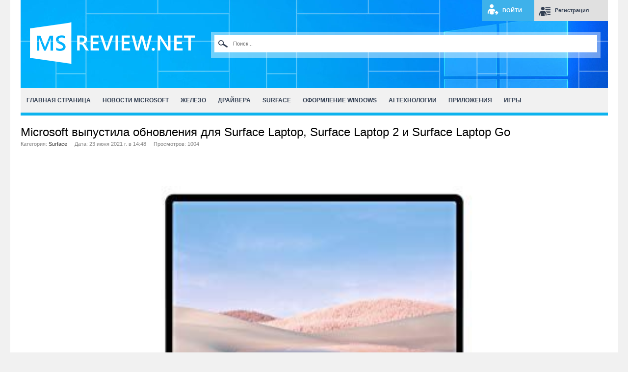

--- FILE ---
content_type: text/html; charset=UTF-8
request_url: https://msreview.net/surface/4253-microsoft-vypustila-obnovlenija-dlja-surface-laptop-surface-laptop-2-i-surface-laptop-go.html
body_size: 8362
content:
<!DOCTYPE html>
<html lang="ru">
<head>
    <!-- Yandex.RTB -->

    <meta charset="UTF-8">
    <title>Microsoft выпустила обновления для Surface Laptop, Surface Laptop 2 и Surface Laptop Go</title>
    <meta name="description" content="Компания Microsoft выпустила обновления для Surface Laptop, Surface Laptop 2 и Surface Laptop Go. Surface Laptop •Surface ME – Firmware (11.8.86.3877)..." />
    <meta name="viewport" content="width=device-width, initial-scale=1.0" />
    <meta name="yandex-verification" content="b36771e2fef875e8" />
    <meta name="author" content="MSReview">
    <meta name="copyright" content="MSReview.net">
    <meta name="language" content="Russian">
    <meta name="robots" content="index, follow, max-image-preview:large, max-snippet:-1">
    <meta name="googlebot" content="index, follow, max-video-preview:-1, max-image-preview:large">
        <meta property="og:site_name" content="MSReview">
    <meta property="og:type" content="article">
    <meta property="og:title" content="Microsoft выпустила обновления для Surface Laptop, Surface Laptop 2 и Surface Laptop Go">
    <meta property="og:url" content="https://msreview.net/surface/4253-microsoft-vypustila-obnovlenija-dlja-surface-laptop-surface-laptop-2-i-surface-laptop-go.html">
    <meta property="og:image" content="/uploads/posts/2021-06/1624447796_31mzignvuhl.jpg">
    <meta property="og:description" content="Компания Microsoft выпустила обновления для Surface Laptop, Surface Laptop 2 и Surface Laptop Go. Surface Laptop •Surface ME – Firmware (11.8.86.3877)...">
    <meta property="og:locale" content="ru_RU">
    <meta property="article:published_time" content="2021-06-23T14:48:00+03:00">
    <meta property="article:author" content="Илья">
    <meta property="article:section" content="Surface">
    <meta property="article:publisher" content="https://www.facebook.com/MSReviewNET">
    
    <!-- Twitter Cards -->
    <meta name="twitter:card" content="summary_large_image">
    <meta name="twitter:site" content="@msreviewnet">
    <meta name="twitter:title" content="Microsoft выпустила обновления для Surface Laptop, Surface Laptop 2 и Surface Laptop Go">
    <meta name="twitter:description" content="Компания Microsoft выпустила обновления для Surface Laptop, Surface Laptop 2 и Surface Laptop Go. Surface Laptop •Surface ME – Firmware (11.8.86.3877)...">
    <meta name="twitter:image" content="/uploads/posts/2021-06/1624447796_31mzignvuhl.jpg">
    
    <!-- JSON-LD структурированные данные -->
    <script type="application/ld+json">
        {"@context":"https://schema.org","@type":"Article","headline":"Microsoft выпустила обновления для Surface Laptop, Surface Laptop 2 и Surface Laptop Go","description":"Компания Microsoft выпустила обновления для Surface Laptop, Surface Laptop 2 и Surface Laptop Go. Surface Laptop •Surface ME – Firmware (11.8.86.3877) устраняет критическую уязвимость системы безопасности и улучшает стабильность системы; •Intel(R) Management Engine Interface – System","author":{"@type":"Person","name":"Илья"},"publisher":{"@type":"Organization","name":"MSReview","logo":{"@type":"ImageObject","url":"https://msreview.net/logo-square.png"}},"datePublished":"2021-06-23T14:48:00+03:00","dateModified":"2021-06-23T14:48:00+03:00","url":"https://msreview.net/surface/4253-microsoft-vypustila-obnovlenija-dlja-surface-laptop-surface-laptop-2-i-surface-laptop-go.html","mainEntityOfPage":{"@type":"WebPage","@id":"https://msreview.net/surface/4253-microsoft-vypustila-obnovlenija-dlja-surface-laptop-surface-laptop-2-i-surface-laptop-go.html"},"image":{"@type":"ImageObject","url":"/uploads/posts/2021-06/1624447796_31mzignvuhl.jpg","width":1200,"height":630},"citation":"https://mspoweruser.com/surface-laptop-laptop-2-laptop-go-june-update/"}
    </script>
    <script type="application/ld+json">
        {"@context":"https://schema.org","@type":"BreadcrumbList","itemListElement":[{"@type":"ListItem","position":1,"name":"Главная","item":"https://msreview.net"},{"@type":"ListItem","position":2,"name":"Surface","item":"https://msreview.net/surface/"},{"@type":"ListItem","position":3,"name":"Microsoft выпустила обновления для Surface Laptop, Surface Laptop 2 и Surface Laptop Go","item":"https://msreview.net/surface/4253-microsoft-vypustila-obnovlenija-dlja-surface-laptop-surface-laptop-2-i-surface-laptop-go.html"}]}
    </script>
    <script type="application/ld+json">
        {"@context":"https://schema.org","@type":"Organization","name":"MSReview","alternateName":"MSReview.net","description":"Все о Microsoft на MsReview.net: подробные обзоры Windows, Office, Edge, Surface и Xbox. Актуальные новости и гайды по продуктам Microsoft в одном месте.","url":"https://msreview.net","logo":"https://msreview.net/logo-square.png","sameAs":["https://vk.com/msreviewnet","https://www.facebook.com/MSReviewNET","https://twitter.com/msreviewnet","https://www.youtube.com/channel/UC_cgZ8WnBeQ040IdI_3aOpg","https://t.me/msreview_net"],"contactPoint":{"@type":"ContactPoint","contactType":"customer service","availableLanguage":"Russian"}}
    </script>
    <!-- Preconnect для внешних ресурсов -->
    <link rel="preconnect" href="https://cdnjs.cloudflare.com" crossorigin>
    <link rel="preconnect" href="https://mc.yandex.ru">
    <link rel="dns-prefetch" href="https://www.googletagmanager.com">
    
    <link rel="stylesheet" href="https://cdnjs.cloudflare.com/ajax/libs/font-awesome/6.5.0/css/all.min.css" />
        <link rel="canonical" href="https://msreview.net/surface/4253-microsoft-vypustila-obnovlenija-dlja-surface-laptop-surface-laptop-2-i-surface-laptop-go.html">

    <link rel="shortcut icon" href="/favicon.png" />
    <link rel="shortcut icon" href="/favicon.svg" type="image/svg+xml" />

    <!-- Yandex.Metrika counter -->
    <script type="text/javascript" >
        (function(m,e,t,r,i,k,a){m[i]=m[i]||function(){(m[i].a=m[i].a||[]).push(arguments)};
            m[i].l=1*new Date();
            for (var j = 0; j < document.scripts.length; j++) {if (document.scripts[j].src === r) { return; }}
            k=e.createElement(t),a=e.getElementsByTagName(t)[0],k.async=1,k.src=r,a.parentNode.insertBefore(k,a)})
        (window, document, "script", "https://mc.yandex.ru/metrika/tag.js", "ym");

        ym(102233281, "init", {
            clickmap:true,
            trackLinks:true,
            accurateTrackBounce:true
        });
    </script>
    <noscript><div><img src="https://mc.yandex.ru/watch/102233281" style="position:absolute; left:-9999px;" alt="" /></div></noscript>
    <!-- /Yandex.Metrika counter -->
</head>

<body>
<div id="wrapper" class="px-0 px-md-4 mt-5 pt-3 mt-md-0 pt-md-0">
    <nav role="navigation" class="d-flex justify-content-between top-0 d-md-none" data-turbo="false">
        <div id="menuToggle">
            <input type="checkbox" />
            <span></span>
            <span></span>
            <span></span>
            <ul id="menuBox">
                <li>
                    <a href="/">Главная</a>
                </li>
                <li>
                    <input type="checkbox" id="list-sections">
                    <label for="list-sections" class="first">Разделы
                        <i class="chevron"></i>
                    </label>
                    <ul>

                        <li>
                            <input type="checkbox" id="list-microsoft">
                            <label for="list-microsoft" class="last">Microsoft <i class="chevron"></i>
                            </label>
                            <ul>
                                <li><a href="https://msreview.net/microsoft/">Microsoft</a> </li>
                                <li><a href="https://msreview.net/edge/">Edge</a> </li>
                                <li><a href="https://msreview.net/xbox-series-x/">Xbox Series X|S</a> </li>
                                <li><a href="https://msreview.net/xbox-one/">Xbox One</a> </li>
                                <li><a href="https://msreview.net/hololens/">HoloLens</a> </li>
                                <li><a href="https://msreview.net/lumia/">Lumia</a> </li>
                            </ul>
                        </li>
                        <li>
                            <input type="checkbox" id="list-windows">
                            <label for="list-windows" class="last">Windows
                                <i class="chevron"></i>
                            </label>
                            <ul>
                                <li><a href="https://msreview.net/windows-12/">Windows 12</a> </li>
                                <li><a href="https://msreview.net/windows-11/">Windows 11</a> </li>
                                <li><a href="https://msreview.net/windows-10/">Windows 10</a> </li>
                                <li><a href="https://msreview.net/windows-8/">Windows 8</a> </li>
                                <li><a href="https://msreview.net/windows-7/">Windows 7</a> </li>
                            </ul>
                        </li>
                        <li><a href="">Surface</a></li>
                        <li><a href="">Приложения</a></li>
                        <li><a href="">Игры</a></li>
                    </ul>
                </li>
                <li>
                    <a href="https://msreview.net/contacts">Контакты</a>
                </li>
                <li>
                    <a href="https://msreview.net/rules">Правила</a>
                </li>

                <li class="border border-0 mt-3 pt-2 border-top">
                    <a href="https://msreview.net/login">Вход</a>
                </li>
                <li class="border border-0">
                    <a href="https://msreview.net/register">Регистрация</a>
                </li>
            </ul>
        </div>
        <a class="" href="/"><img class="h-100 me-4 float-end" src="/assets/images/logo-50gRzTx.png" alt="MSReview"></a>
    </nav>

    <div id="head" class="d-none d-md-block">
        <div class="login_block">
            <ul class="login_menu">
                <li class="lm_prof_link">
                    <span class="lp_show">
                                                    <a style="color:#fff" href="https://msreview.net/login">Войти</a>
                                            </span>
                </li>
                <li class="lm_reg_link">
                                            <a href="https://msreview.net/register">Регистрация</a>
                                    </li>
                            </ul>
        </div>
        <div class="head_pict "></div>
        <div class="search_box d-none d-md-block">
            <div class="search_box_in">
                <form action="/search/" name="searchform" method="get">
                    <input class="sb_input" id="story" name="searchText" value="Поиск..." onblur="if(this.value=='') this.value='Поиск...';" onfocus="if(this.value=='Поиск...') this.value='';" type="text">
                    <input value="" class="sb_bt" type="submit">
                </form>
            </div>
        </div>
        <div class="logo">
            <a href="/"><img src="/assets/images/logo-50gRzTx.png" alt="MSReview"></a>
        </div>
    </div>
    <div class="menu_box d-none d-md-block">
        <ul id="menu">
            <li><a href="/" class="">Главная страница</a> <span class="mm_str"></span></li>
            <li><a href="#" class="">Новости Microsoft</a>
                <span class="mm_panel">
                  <ul>
                      <li><a href="https://msreview.net/windows-11/">Windows 11</a> </li>
                      <li><a href="https://msreview.net/windows-10/">Windows 10</a> </li>
                      <li><a href="https://msreview.net/windows-8/">Windows 8</a> </li>
                      <li><a href="https://msreview.net/windows-7/">Windows 7</a> </li>
                  </ul>
                  <ul>
                      <li><a href="https://msreview.net/office-2021/">Office 2021</a> </li>
                      <li><a href="https://msreview.net/office-2019/">Office 2019</a> </li>
                      <li><a href="https://msreview.net/windows-server-2022/">Windows Server 2022</a> </li>
                      <li><a href="https://msreview.net/windows-10-mobile/">Windows 10 Mobile</a> </li>
                  </ul>
                  <ul>
                       <li><a href="https://msreview.net/xbox-series-x/">Xbox Series X|S</a> </li>
                       <li><a href="https://msreview.net/xbox-one/">Xbox One</a> </li>
                       <li><a href="https://msreview.net/hololens/">HoloLens</a> </li>
                       <li><a href="https://msreview.net/lumia/">Lumia</a> </li>
                  </ul>
                  <ul>
                       <li><a href="https://msreview.net/microsoft/">Microsoft</a> </li>
                       <li><a href="https://msreview.net/windows-12/">Windows 12</a> </li>
                       <li><a href="https://msreview.net/edge/">Edge</a> </li>
                       <li><a href="https://msreview.net/skype/">Skype</a> </li>
                  </ul>
                  <span class="clr"></span>
                </span>
            </li>
            <li><a href="https://msreview.net/hardware/">Железо</a> <span class="mm_str"></span></li>
            <li><a href="https://msreview.net/drivers/" class="">Драйвера</a> <span class="mm_str"></span></li>
            <li><a href="https://msreview.net/surface/">Surface</a> <span class="mm_str"></span></li>
            <li><a href="#" class="">Оформление Windows</a>
                <span class="mm_panel mm_panel2">
                  <ul>
                      <li><a href="https://msreview.net/wallpapers/">Обои</a></li>
                      <li><a href="https://msreview.net/windows-10-themes/">Темы для Windows 10</a></li>
                  </ul>
                <span class="clr"></span>
          </span>
            </li>
            <li><a href="https://msreview.net/artificial-intelligence/">AI Технологии</a> <span class="mm_str"></span></li>
            <li><a href="https://msreview.net/apps/">Приложения</a></li>
            <li><a href="https://msreview.net/games/">Игры</a> <span class="mm_str"></span></li>
            <div class="clr"></div>
        </ul></div>
    <div id="reclam_box">
    </div>
    <div class="clr"></div>
    <div id="content">
        <div class="px-3 px-md-0">

                                                                                                                            
                <div class="">
        <div id="dle-content">
                        <div class="page_content">
                <div class="pc_title">
                    <h1>Microsoft выпустила обновления для Surface Laptop, Surface Laptop 2 и Surface Laptop Go</h1>
                    <ul class="pc_t_line mt-1">
                        <li>Категория: <a href="https://msreview.net/surface/">Surface</a></li>
                        <li>
                            Дата: 23 июня 2021 г. в 14:48</li>
                        <li>Просмотров: 1004</li>
                    </ul>
                </div>

                <div class="full_text" data-controller="list-counter">
                    <div style="text-align:center;"><!--dle_image_begin:/uploads/posts/2021-06/1624447796_31mzignvuhl.jpg|--><img src="/uploads/posts/2021-06/1624447796_31mzignvuhl.jpg" style="max-width:100%;" alt="Microsoft выпустила обновления для Surface Laptop, Surface Laptop 2 и Surface Laptop Go"><!--dle_image_end--></div><br>Компания Microsoft выпустила обновления для Surface Laptop, Surface Laptop 2 и Surface Laptop Go.<br><br><b>Surface Laptop</b><br><br>•	Surface ME – Firmware (11.8.86.3877) устраняет критическую уязвимость системы безопасности и улучшает стабильность системы;<br>•	Intel(R) Management Engine Interface – System (2102.100.0.1044) устраняет критическую уязвимость системы безопасности и улучшает стабильность системы;<br>•	Surface Integration Service Device – System devices (6.119.139.0) улучшает интеграцию между системными службами и улучшает стабильность системы;<br>•	Surface UEFI – Firmware (138.3732.768.0) устраняет уязвимость системы безопасности и улучшает стабильность системы;<br><br><b>Surface Laptop 2</b><br><br>•	Surface ME – Firmware (11.8.86.3877) устраняет критическую уязвимость системы безопасности и улучшает стабильность системы;<br>•	Intel(R) Management Engine Interface – System (2102.100.0.1044) устраняет критическую уязвимость системы безопасности и улучшает стабильность системы;<br>•	Surface Integration Service Device – System devices (6.119.139.0) улучшает интеграцию между системными службами и улучшает стабильность системы;<br>•	Surface UEFI – Firmware (138.3732.768.0) устраняет уязвимость системы безопасности и улучшает стабильность системы;<br><br><b>Surface Laptop Go</b><br><br>•	Surface System Aggregator– Firmware (6.304.139.0) улучшает телеметрию батареи;<br>•	Intel(R) ICLS Client - Software devices (1.62.321.1) устраняет уязвимость системы безопасности и улучшает стабильность системы;<br>•	Intel(R) Management Engine Interface – System (2102.100.0.1044) устраняет уязвимость системы безопасности и улучшает стабильность системы;<br>•	Surface ME – Firmware (13.0.1763.5) устраняет уязвимость системы безопасности и улучшает стабильность системы;<br>•	Intel(R) Wi-Fi 6 AX201 160MHz - Network adapters (22.40.0.7) улучшает надежность соединения WiFi;<br>•	Intel(R) Wireless Bluetooth - Bluetooth (22.40.0.2) улучшает надежность подключения BT;<br>•	Surface Hid Mini Driver – System (3.31.139.0) устраняет уязвимость системы безопасности и улучшает стабильность системы;<br>•	Surface Integration Service Device – System devices (6.119.139.0) улучшает интеграцию между системными службами и улучшает стабильность системы;<br>•	Surface UEFI – Firmware (9.106.140.0) устраняет критическую уязвимость системы безопасности и улучшает стабильность системы;<br><br>

                </div>
            </div>

            
                                                                                    

            <div class="clr"></div>
            <div class="fn_info">
                <div class="fn_i_left">
                                        <strong>Илья</strong>
                                                                    Источник:<br>
                        <a href="https://mspoweruser.com/surface-laptop-laptop-2-laptop-go-june-update/" target="_blank" rel="noopener external noreferrer">mspoweruser.com</a>
                                    </div>
                <!--noindex-->
                <div class="fn_i_right">
                    <div class="right">

                    </div>
                    <div class="right">
                        <ul class="ms_item_like_ul orating">
                            <li class="like"></li>
                            <li>
                            <span class="ratingtypeplusminus ignore-select
                            ratingplus">
                                +2
                            </span>
                            </li>
                            <li class="dislike"></li>
                        </ul>
                    </div>
                    <div class="clr"></div>
                    <div class="share42init"></div>
                </div>
                <div class="clr"></div>
                <br>

                            </div>
                        <div class="row">
                <div class="rel_title"><span class="rt_in ">Похожие новости</span></div>
                <!--/noindex-->
                <div class="col-4 d-none d-md-block">
                    <a href="https://msreview.net/windows-11/7-accessibility-features-that-make-life-easier-for-everyone-on-windows-11.html">
                        <img src="/assets/images/beta-tlTZcDI.jpg" alt="Windows 11"></a>
                </div>
                <div class="col-12 col-md-8 row">
                                            <div class="col-md-6 row mb-3">
                            <div class="col-4">
                                <img class="w-100" src="/uploads/posts/2021-03/thumbs/1615296606_surface-go-2.jpg" alt="Изображение к статье: Microsoft выпустила обновления для Surface Go, Surface Go 2 и Surface Laptop Go - Surface на MSReview.net">
                            </div>
                            <div class="col-8">
                                <a href="/surface/3781-microsoft-vypustila-obnovlenija-dlja-surface-go-surface-go-2-i-surface-laptop-go.html">Microsoft выпустила обновления для Surface Go, Surface Go 2 и Surface Laptop Go</a>
                            </div>
                        </div>
                                            <div class="col-md-6 row mb-3">
                            <div class="col-4">
                                <img class="w-100" src="/uploads/posts/2021-04/thumbs/1617980417_microsoft-surface-laptop-4-13-1617922348-0-3.jpg" alt="Изображение к статье: Раскрыты все подробности о Surface Laptop 4 - Surface на MSReview.net">
                            </div>
                            <div class="col-8">
                                <a href="/surface/3912-raskryty-vse-podrobnosti-o-surface-laptop-4.html">Раскрыты все подробности о Surface Laptop 4</a>
                            </div>
                        </div>
                                            <div class="col-md-6 row mb-3">
                            <div class="col-4">
                                <img class="w-100" src="/uploads/posts/2021-03/thumbs/1614977290_surface_l_forbusiness_herowithpivot_surfacelaptop-silver_v1.jpg" alt="Изображение к статье: Microsoft выпустила обновления для Surface Laptop и Surface Laptop 2 - Surface на MSReview.net">
                            </div>
                            <div class="col-8">
                                <a href="/surface/3763-microsoft-vypustila-obnovlenija-dlja-surface-laptop-i-surface-laptop-2.html">Microsoft выпустила обновления для Surface Laptop и Surface Laptop 2</a>
                            </div>
                        </div>
                                            <div class="col-md-6 row mb-3">
                            <div class="col-4">
                                <img class="w-100" src="/uploads/posts/2021-04/thumbs/1619531550_feature_08_a_f_large.jpg" alt="Изображение к статье: Компания Microsoft выпустила обновления для Surface Pro X c процессором SQ2 - Surface на MSReview.net">
                            </div>
                            <div class="col-8">
                                <a href="/surface/3983-kompanija-microsoft-vypustila-obnovlenija-dlja-surface-pro-x-c-processorom-sq2.html">Компания Microsoft выпустила обновления для Surface Pro X c процессором SQ2</a>
                            </div>
                        </div>
                                            <div class="col-md-6 row mb-3">
                            <div class="col-4">
                                <img class="w-100" src="/uploads/posts/2021-01/thumbs/1611003104_surface-pro-7.jpg" alt="Изображение к статье: Microsoft выпустила обновления для Surface Pro 7 - Surface на MSReview.net">
                            </div>
                            <div class="col-8">
                                <a href="/surface/3501-microsoft-vypustila-obnovlenija-dlja-surface-pro-7.html">Microsoft выпустила обновления для Surface Pro 7</a>
                            </div>
                        </div>
                                            <div class="col-md-6 row mb-3">
                            <div class="col-4">
                                <img class="w-100" src="/uploads/posts/2021-02/thumbs/1614273190_surface-pro-x-featured-image.jpg" alt="Изображение к статье: Microsoft выпустила обновления для Surface Pro X с процессором SQ2 - Surface на MSReview.net">
                            </div>
                            <div class="col-8">
                                <a href="/surface/3723-microsoft-vypustila-obnovlenija-dlja-surface-pro-x-s-processorom-sq2.html">Microsoft выпустила обновления для Surface Pro X с процессором SQ2</a>
                            </div>
                        </div>
                                        <div class="clr"></div>
                </div>
            </div>
            
            <div class="row">
                <div class="rel_title"><span class="rt_in mt-3">Наши спонсоры</span></div>

                <div class="row pt-4">
                    <div class="col-1">
                        <a target="_blank" href="https://tiptop.org">
                            <img class="w-100 overflow-hidden" src="/assets/images/sponsors/tiptop-dqjH1Zx.png">
                        </a>
                    </div>
                    <div class="col-10">
                        <a href="https://tiptop.org" target="_blank">
                            <strong>Фриланс-биржа с характером</strong>
                            <p class="mt-2">
                                TipTop.org — это <a class="text-black fw-bold border-0 border-bottom border-dark" href="https://tiptop.org">удобный сервис для заработка</a>,
                                где заказчики размещают оплачиваемые проекты и задания. Система позволяет начать работу с выполнения простых заказов как новичкам,
                                так и продвинутые возможности по публикации услуги для профессиональных фрилансеров
                            </p>
                        </a>
                    </div>
                </div>

            </div>
            <br>
            <br>
            <br>
            <div class="section">
                <ul class="tabs fn_tabs">
                    <!--noindex-->
                    <li class="main_tab current">Комментарии</li>
                    <!--/noindex-->
                </ul>
                <div class="vesible box">

                    <div id="dle-comments-list">
                        <div id="comment"></div>
                                            </div>

                    <!--dlecomments-->
                    <!--dlenavigationcomments-->

                                            <div class="block_info">
                            <div class="bi_title">Информация</div>
                            Посетители, находящиеся в группе <b>Гости</b>, не могут оставлять комментарии к данной
                            публикации.
                        </div>
                                    </div>
            </div>
        </div>
    </div>

        </div>













        <div class="clr"></div>
    </div>
    <div class="dle_b_footer" data-dlebid="4" data-dlebviews="yes" data-dlebclicks="yes"><!-- Yandex.RTB R-A-2020924-3 -->
        <div id="yandex_rtb_R-A-2020924-3"></div>
        <script>
            // window.yaContextCb.push(()=>{
            //     Ya.Context.AdvManager.render({
            //         renderTo: 'yandex_rtb_R-A-2020924-3',
            //         blockId: 'R-A-2020924-3'
            //     })
            // })
        </script></div>
    <br>
    <div id="footer">
                    <div class="text-center text-md-start fs-5">
                Свежие обзоры, инструкции и новости из мира Microsoft и IT технологий.
            </div>
                <div class="row pt-2">
            <div class="col-4 text-left d-none d-md-block">
                <div class="">
                    <a href="https://msreview.net/rss.xml">
                        <img src="/assets/images/rss-8i831PJ.svg" width="37px" height="37px">
                    </a>
                </div>
            </div>
            <div class="col-12 col-md-8 text-center text-md-end row">
                <div class="f_social">
                    <a rel="nofollow" href="https://vk.com/msreviewnet" class="vk"></a><!--/noindex-->
                    <a rel="nofollow" href="https://www.facebook.com/MSReviewNET" class="fb"></a><!--/noindex-->
                    <a rel="nofollow" href="https://twitter.com/msreviewnet" class="tw"></a><!--/noindex-->
                    <a rel="nofollow" href="https://www.youtube.com/channel/UC_cgZ8WnBeQ040IdI_3aOpg" class="yt"></a><!--/noindex-->
                    <a rel="nofollow" href="https://steamcommunity.com/groups/msreviewnet" class="st"></a><!--/noindex-->
                    <a rel="nofollow" href="https://t.me/msreview_net" class="tw"></a><!--/noindex-->
                </div>
            </div>
        </div>
        <ul class="row col-12 text-center mt-2 text-md-end">
            <ul class="f_menu">
                <li class="border-0"><a href="https://msreview.net/sponsors">Наши спонсоры</a></li>
                <li><a href="https://msreview.net/contacts">Контакты</a></li>
                <li><a href="https://msreview.net/about">О сайте</a></li>
                <li><a href="https://msreview.net/rules">Правила сообщества</a></li>
            </ul>
        </ul>
    </div>
</div>

<div id="hintbox"></div>



    
<link rel="stylesheet" href="/assets/styles/app-tKpkxoN.css">
<script type="importmap" data-turbo-track="reload">
{
    "imports": {
        "app": "/assets/app-Ak_hnsX.js",
        "/assets/bootstrap.js": "/assets/bootstrap-xCO4u8H.js",
        "/assets/styles/app.css": "data:application/javascript,",
        "@symfony/stimulus-bundle": "/assets/@symfony/stimulus-bundle/loader-kxG46ja.js",
        "@hotwired/stimulus": "/assets/vendor/@hotwired/stimulus/stimulus.index-S4zNcea.js",
        "/assets/@symfony/stimulus-bundle/controllers.js": "/assets/@symfony/stimulus-bundle/controllers-Ab0GRza.js",
        "/assets/@symfony/ux-turbo/turbo_controller.js": "/assets/@symfony/ux-turbo/turbo_controller-zl4y2v3.js",
        "/assets/controllers/list-counter_controller.js": "/assets/controllers/list-counter_controller-MaSY2C6.js",
        "/assets/controllers/reloader_controller.js": "/assets/controllers/reloader_controller-vvgvJvr.js",
        "/assets/controllers/hello_controller.js": "/assets/controllers/hello_controller-VYgvytJ.js",
        "@hotwired/turbo": "/assets/vendor/@hotwired/turbo/turbo.index-pT15T6h.js",
        "/assets/controllers/csrf_protection_controller.js": "/assets/controllers/csrf_protection_controller-E_gSC5e.js",
        "bootstrap": "/assets/vendor/bootstrap/bootstrap.index-X3h1MFl.js",
        "@popperjs/core": "/assets/vendor/@popperjs/core/core.index-QBO6pjP.js",
        "bootstrap/dist/css/bootstrap.min.css": "data:application/javascript,document.head.appendChild%28Object.assign%28document.createElement%28%22link%22%29%2C%7Brel%3A%22stylesheet%22%2Chref%3A%22%2Fassets%2Fvendor%2Fbootstrap%2Fdist%2Fcss%2Fbootstrap.min-If5Zea8.css%22%7D%29%29"
    }
}
</script><script async data-turbo-track="reload">
if (!HTMLScriptElement.supports || !HTMLScriptElement.supports('importmap')) (function () {
    const script = document.createElement('script');
    script.src = 'https://ga.jspm.io/npm:es-module-shims@1.10.0/dist/es-module-shims.js';
    script.setAttribute('async', 'async');
    script.setAttribute('crossorigin', 'anonymous');
    script.setAttribute('integrity', 'sha384-ie1x72Xck445i0j4SlNJ5W5iGeL3Dpa0zD48MZopgWsjNB/lt60SuG1iduZGNnJn');
    script.setAttribute('data-turbo-track', 'reload');
    document.head.appendChild(script);
})();
</script>
<link rel="modulepreload" href="/assets/app-Ak_hnsX.js">
<link rel="modulepreload" href="/assets/bootstrap-xCO4u8H.js">
<link rel="modulepreload" href="/assets/@symfony/stimulus-bundle/loader-kxG46ja.js">
<link rel="modulepreload" href="/assets/vendor/@hotwired/stimulus/stimulus.index-S4zNcea.js">
<link rel="modulepreload" href="/assets/@symfony/stimulus-bundle/controllers-Ab0GRza.js">
<link rel="modulepreload" href="/assets/@symfony/ux-turbo/turbo_controller-zl4y2v3.js">
<link rel="modulepreload" href="/assets/controllers/list-counter_controller-MaSY2C6.js">
<link rel="modulepreload" href="/assets/controllers/reloader_controller-vvgvJvr.js">
<link rel="modulepreload" href="/assets/controllers/hello_controller-VYgvytJ.js">
<link rel="modulepreload" href="/assets/vendor/@hotwired/turbo/turbo.index-pT15T6h.js">
<script type="module" data-turbo-track="reload">import 'app';</script>
</body>
</html>


--- FILE ---
content_type: application/javascript
request_url: https://msreview.net/assets/controllers/reloader_controller-vvgvJvr.js
body_size: 1055
content:
import { Controller } from '@hotwired/stimulus';

export default class extends Controller {
    static values = {
        url: String,
        interval: Number
    }

    connect() {
        this.loading = false;  // Флаг загрузки
        this.startPolling();
    }

    startPolling() {
        this.poll(); // первый вызов сразу
        this.timer = setInterval(() => this.poll(), this.intervalValue);
    }

    disconnect() {
        clearInterval(this.timer);
    }

    async poll() {
        if (this.loading) {
            // Предыдущий запрос ещё не завершён
            return;
        }
        this.loading = true;
        try {
            const response = await fetch(this.urlValue);
            const data = await response.json();
            if (data.reload === true) {
                window.location.reload();
            }
        } catch (e) {
            console.error('Polling error', e);
        } finally {
            this.loading = false;
        }
    }
}
